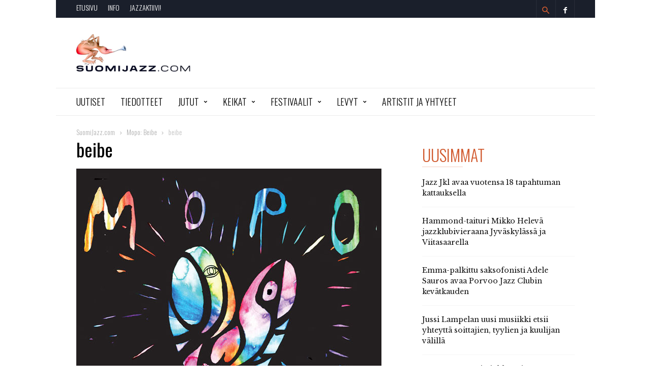

--- FILE ---
content_type: text/html; charset=UTF-8
request_url: https://suomijazz.com/levydata/2022/02/mopo-beibe/attachment/beibe/
body_size: 15656
content:
<!doctype html >
<!--[if IE 8]>    <html class="ie8" lang="en"> <![endif]-->
<!--[if IE 9]>    <html class="ie9" lang="en"> <![endif]-->
<!--[if gt IE 8]><!--> <html lang="fi"> <!--<![endif]-->
<head>
    <title>beibe &#183; SuomiJazz.com</title>
    <meta charset="UTF-8" />
    <meta name="viewport" content="width=device-width, initial-scale=1.0">
    <link rel="pingback" href="https://suomijazz.com/xmlrpc.php" />
    <meta name="generator" content="Powered by ionMag WordPress Free Theme - wpion.com"/>


    <!--
	 _            ___  ___            
	(_)           |  \/  |            
	 _  ___  _ __ | .  . | __ _  __ _ 
	| |/ _ \| '_ \| |\/| |/ _` |/ _` |
	| | (_) | | | | |  | | (_| | (_| |
	|_|\___/|_| |_\_|  |_/\__,_|\__, |
								 __/ |
								|___/ 
								
    ionMag Theme by tagDiv available for free on wpion.com
    
    -->

    <meta name='robots' content='index, follow, max-image-preview:large, max-snippet:-1, max-video-preview:-1' />
<meta name="author" content="Pentti Ronkanen">

	<!-- This site is optimized with the Yoast SEO plugin v21.8.1 - https://yoast.com/wordpress/plugins/seo/ -->
	<link rel="canonical" href="https://suomijazz.com/levydata/2022/02/mopo-beibe/attachment/beibe/" />
	<meta property="og:locale" content="fi_FI" />
	<meta property="og:type" content="article" />
	<meta property="og:title" content="beibe &#183; SuomiJazz.com" />
	<meta property="og:url" content="https://suomijazz.com/levydata/2022/02/mopo-beibe/attachment/beibe/" />
	<meta property="og:site_name" content="SuomiJazz.com" />
	<meta property="article:publisher" content="https://www.facebook.com/suomijazz/" />
	<meta property="og:image" content="https://suomijazz.com/levydata/2022/02/mopo-beibe/attachment/beibe" />
	<meta property="og:image:width" content="600" />
	<meta property="og:image:height" content="600" />
	<meta property="og:image:type" content="image/jpeg" />
	<script type="application/ld+json" class="yoast-schema-graph">{"@context":"https://schema.org","@graph":[{"@type":"WebPage","@id":"https://suomijazz.com/levydata/2022/02/mopo-beibe/attachment/beibe/","url":"https://suomijazz.com/levydata/2022/02/mopo-beibe/attachment/beibe/","name":"beibe &#183; SuomiJazz.com","isPartOf":{"@id":"https://suomijazz.com/#website"},"primaryImageOfPage":{"@id":"https://suomijazz.com/levydata/2022/02/mopo-beibe/attachment/beibe/#primaryimage"},"image":{"@id":"https://suomijazz.com/levydata/2022/02/mopo-beibe/attachment/beibe/#primaryimage"},"thumbnailUrl":"https://suomijazz.com/wp-content/uploads/beibe.jpg","datePublished":"2023-02-15T08:14:00+00:00","dateModified":"2023-02-15T08:14:00+00:00","breadcrumb":{"@id":"https://suomijazz.com/levydata/2022/02/mopo-beibe/attachment/beibe/#breadcrumb"},"inLanguage":"fi","potentialAction":[{"@type":"ReadAction","target":["https://suomijazz.com/levydata/2022/02/mopo-beibe/attachment/beibe/"]}]},{"@type":"ImageObject","inLanguage":"fi","@id":"https://suomijazz.com/levydata/2022/02/mopo-beibe/attachment/beibe/#primaryimage","url":"https://suomijazz.com/wp-content/uploads/beibe.jpg","contentUrl":"https://suomijazz.com/wp-content/uploads/beibe.jpg","width":600,"height":600},{"@type":"BreadcrumbList","@id":"https://suomijazz.com/levydata/2022/02/mopo-beibe/attachment/beibe/#breadcrumb","itemListElement":[{"@type":"ListItem","position":1,"name":"Etusivu","item":"https://suomijazz.com/"},{"@type":"ListItem","position":2,"name":"Mopo: Beibe","item":"https://suomijazz.com/levydata/2022/02/mopo-beibe/"},{"@type":"ListItem","position":3,"name":"beibe"}]},{"@type":"WebSite","@id":"https://suomijazz.com/#website","url":"https://suomijazz.com/","name":"SuomiJazz.com","description":"Olennainen suomalaisesta jazzista.","potentialAction":[{"@type":"SearchAction","target":{"@type":"EntryPoint","urlTemplate":"https://suomijazz.com/?s={search_term_string}"},"query-input":"required name=search_term_string"}],"inLanguage":"fi"}]}</script>
	<!-- / Yoast SEO plugin. -->


<link rel='dns-prefetch' href='//fonts.googleapis.com' />
<link rel="alternate" type="application/rss+xml" title="SuomiJazz.com &raquo; syöte" href="https://suomijazz.com/feed/" />
<link rel="alternate" type="application/rss+xml" title="SuomiJazz.com &raquo; kommenttien syöte" href="https://suomijazz.com/comments/feed/" />
<script type="text/javascript">
window._wpemojiSettings = {"baseUrl":"https:\/\/s.w.org\/images\/core\/emoji\/14.0.0\/72x72\/","ext":".png","svgUrl":"https:\/\/s.w.org\/images\/core\/emoji\/14.0.0\/svg\/","svgExt":".svg","source":{"concatemoji":"https:\/\/suomijazz.com\/wp-includes\/js\/wp-emoji-release.min.js?ver=6.2.8"}};
/*! This file is auto-generated */
!function(e,a,t){var n,r,o,i=a.createElement("canvas"),p=i.getContext&&i.getContext("2d");function s(e,t){p.clearRect(0,0,i.width,i.height),p.fillText(e,0,0);e=i.toDataURL();return p.clearRect(0,0,i.width,i.height),p.fillText(t,0,0),e===i.toDataURL()}function c(e){var t=a.createElement("script");t.src=e,t.defer=t.type="text/javascript",a.getElementsByTagName("head")[0].appendChild(t)}for(o=Array("flag","emoji"),t.supports={everything:!0,everythingExceptFlag:!0},r=0;r<o.length;r++)t.supports[o[r]]=function(e){if(p&&p.fillText)switch(p.textBaseline="top",p.font="600 32px Arial",e){case"flag":return s("\ud83c\udff3\ufe0f\u200d\u26a7\ufe0f","\ud83c\udff3\ufe0f\u200b\u26a7\ufe0f")?!1:!s("\ud83c\uddfa\ud83c\uddf3","\ud83c\uddfa\u200b\ud83c\uddf3")&&!s("\ud83c\udff4\udb40\udc67\udb40\udc62\udb40\udc65\udb40\udc6e\udb40\udc67\udb40\udc7f","\ud83c\udff4\u200b\udb40\udc67\u200b\udb40\udc62\u200b\udb40\udc65\u200b\udb40\udc6e\u200b\udb40\udc67\u200b\udb40\udc7f");case"emoji":return!s("\ud83e\udef1\ud83c\udffb\u200d\ud83e\udef2\ud83c\udfff","\ud83e\udef1\ud83c\udffb\u200b\ud83e\udef2\ud83c\udfff")}return!1}(o[r]),t.supports.everything=t.supports.everything&&t.supports[o[r]],"flag"!==o[r]&&(t.supports.everythingExceptFlag=t.supports.everythingExceptFlag&&t.supports[o[r]]);t.supports.everythingExceptFlag=t.supports.everythingExceptFlag&&!t.supports.flag,t.DOMReady=!1,t.readyCallback=function(){t.DOMReady=!0},t.supports.everything||(n=function(){t.readyCallback()},a.addEventListener?(a.addEventListener("DOMContentLoaded",n,!1),e.addEventListener("load",n,!1)):(e.attachEvent("onload",n),a.attachEvent("onreadystatechange",function(){"complete"===a.readyState&&t.readyCallback()})),(e=t.source||{}).concatemoji?c(e.concatemoji):e.wpemoji&&e.twemoji&&(c(e.twemoji),c(e.wpemoji)))}(window,document,window._wpemojiSettings);
</script>
<style type="text/css">
img.wp-smiley,
img.emoji {
	display: inline !important;
	border: none !important;
	box-shadow: none !important;
	height: 1em !important;
	width: 1em !important;
	margin: 0 0.07em !important;
	vertical-align: -0.1em !important;
	background: none !important;
	padding: 0 !important;
}
</style>
	<link rel='stylesheet' id='wp-block-library-css' href='https://suomijazz.com/wp-includes/css/dist/block-library/style.min.css?ver=6.2.8' type='text/css' media='all' />
<link rel='stylesheet' id='a-z-listing-block-css' href='https://suomijazz.com/wp-content/plugins/a-z-listing/css/a-z-listing-default.css?ver=4.3.1' type='text/css' media='all' />
<link rel='stylesheet' id='classic-theme-styles-css' href='https://suomijazz.com/wp-includes/css/classic-themes.min.css?ver=6.2.8' type='text/css' media='all' />
<style id='global-styles-inline-css' type='text/css'>
body{--wp--preset--color--black: #000000;--wp--preset--color--cyan-bluish-gray: #abb8c3;--wp--preset--color--white: #ffffff;--wp--preset--color--pale-pink: #f78da7;--wp--preset--color--vivid-red: #cf2e2e;--wp--preset--color--luminous-vivid-orange: #ff6900;--wp--preset--color--luminous-vivid-amber: #fcb900;--wp--preset--color--light-green-cyan: #7bdcb5;--wp--preset--color--vivid-green-cyan: #00d084;--wp--preset--color--pale-cyan-blue: #8ed1fc;--wp--preset--color--vivid-cyan-blue: #0693e3;--wp--preset--color--vivid-purple: #9b51e0;--wp--preset--gradient--vivid-cyan-blue-to-vivid-purple: linear-gradient(135deg,rgba(6,147,227,1) 0%,rgb(155,81,224) 100%);--wp--preset--gradient--light-green-cyan-to-vivid-green-cyan: linear-gradient(135deg,rgb(122,220,180) 0%,rgb(0,208,130) 100%);--wp--preset--gradient--luminous-vivid-amber-to-luminous-vivid-orange: linear-gradient(135deg,rgba(252,185,0,1) 0%,rgba(255,105,0,1) 100%);--wp--preset--gradient--luminous-vivid-orange-to-vivid-red: linear-gradient(135deg,rgba(255,105,0,1) 0%,rgb(207,46,46) 100%);--wp--preset--gradient--very-light-gray-to-cyan-bluish-gray: linear-gradient(135deg,rgb(238,238,238) 0%,rgb(169,184,195) 100%);--wp--preset--gradient--cool-to-warm-spectrum: linear-gradient(135deg,rgb(74,234,220) 0%,rgb(151,120,209) 20%,rgb(207,42,186) 40%,rgb(238,44,130) 60%,rgb(251,105,98) 80%,rgb(254,248,76) 100%);--wp--preset--gradient--blush-light-purple: linear-gradient(135deg,rgb(255,206,236) 0%,rgb(152,150,240) 100%);--wp--preset--gradient--blush-bordeaux: linear-gradient(135deg,rgb(254,205,165) 0%,rgb(254,45,45) 50%,rgb(107,0,62) 100%);--wp--preset--gradient--luminous-dusk: linear-gradient(135deg,rgb(255,203,112) 0%,rgb(199,81,192) 50%,rgb(65,88,208) 100%);--wp--preset--gradient--pale-ocean: linear-gradient(135deg,rgb(255,245,203) 0%,rgb(182,227,212) 50%,rgb(51,167,181) 100%);--wp--preset--gradient--electric-grass: linear-gradient(135deg,rgb(202,248,128) 0%,rgb(113,206,126) 100%);--wp--preset--gradient--midnight: linear-gradient(135deg,rgb(2,3,129) 0%,rgb(40,116,252) 100%);--wp--preset--duotone--dark-grayscale: url('#wp-duotone-dark-grayscale');--wp--preset--duotone--grayscale: url('#wp-duotone-grayscale');--wp--preset--duotone--purple-yellow: url('#wp-duotone-purple-yellow');--wp--preset--duotone--blue-red: url('#wp-duotone-blue-red');--wp--preset--duotone--midnight: url('#wp-duotone-midnight');--wp--preset--duotone--magenta-yellow: url('#wp-duotone-magenta-yellow');--wp--preset--duotone--purple-green: url('#wp-duotone-purple-green');--wp--preset--duotone--blue-orange: url('#wp-duotone-blue-orange');--wp--preset--font-size--small: 13px;--wp--preset--font-size--medium: 20px;--wp--preset--font-size--large: 36px;--wp--preset--font-size--x-large: 42px;--wp--preset--spacing--20: 0.44rem;--wp--preset--spacing--30: 0.67rem;--wp--preset--spacing--40: 1rem;--wp--preset--spacing--50: 1.5rem;--wp--preset--spacing--60: 2.25rem;--wp--preset--spacing--70: 3.38rem;--wp--preset--spacing--80: 5.06rem;--wp--preset--shadow--natural: 6px 6px 9px rgba(0, 0, 0, 0.2);--wp--preset--shadow--deep: 12px 12px 50px rgba(0, 0, 0, 0.4);--wp--preset--shadow--sharp: 6px 6px 0px rgba(0, 0, 0, 0.2);--wp--preset--shadow--outlined: 6px 6px 0px -3px rgba(255, 255, 255, 1), 6px 6px rgba(0, 0, 0, 1);--wp--preset--shadow--crisp: 6px 6px 0px rgba(0, 0, 0, 1);}:where(.is-layout-flex){gap: 0.5em;}body .is-layout-flow > .alignleft{float: left;margin-inline-start: 0;margin-inline-end: 2em;}body .is-layout-flow > .alignright{float: right;margin-inline-start: 2em;margin-inline-end: 0;}body .is-layout-flow > .aligncenter{margin-left: auto !important;margin-right: auto !important;}body .is-layout-constrained > .alignleft{float: left;margin-inline-start: 0;margin-inline-end: 2em;}body .is-layout-constrained > .alignright{float: right;margin-inline-start: 2em;margin-inline-end: 0;}body .is-layout-constrained > .aligncenter{margin-left: auto !important;margin-right: auto !important;}body .is-layout-constrained > :where(:not(.alignleft):not(.alignright):not(.alignfull)){max-width: var(--wp--style--global--content-size);margin-left: auto !important;margin-right: auto !important;}body .is-layout-constrained > .alignwide{max-width: var(--wp--style--global--wide-size);}body .is-layout-flex{display: flex;}body .is-layout-flex{flex-wrap: wrap;align-items: center;}body .is-layout-flex > *{margin: 0;}:where(.wp-block-columns.is-layout-flex){gap: 2em;}.has-black-color{color: var(--wp--preset--color--black) !important;}.has-cyan-bluish-gray-color{color: var(--wp--preset--color--cyan-bluish-gray) !important;}.has-white-color{color: var(--wp--preset--color--white) !important;}.has-pale-pink-color{color: var(--wp--preset--color--pale-pink) !important;}.has-vivid-red-color{color: var(--wp--preset--color--vivid-red) !important;}.has-luminous-vivid-orange-color{color: var(--wp--preset--color--luminous-vivid-orange) !important;}.has-luminous-vivid-amber-color{color: var(--wp--preset--color--luminous-vivid-amber) !important;}.has-light-green-cyan-color{color: var(--wp--preset--color--light-green-cyan) !important;}.has-vivid-green-cyan-color{color: var(--wp--preset--color--vivid-green-cyan) !important;}.has-pale-cyan-blue-color{color: var(--wp--preset--color--pale-cyan-blue) !important;}.has-vivid-cyan-blue-color{color: var(--wp--preset--color--vivid-cyan-blue) !important;}.has-vivid-purple-color{color: var(--wp--preset--color--vivid-purple) !important;}.has-black-background-color{background-color: var(--wp--preset--color--black) !important;}.has-cyan-bluish-gray-background-color{background-color: var(--wp--preset--color--cyan-bluish-gray) !important;}.has-white-background-color{background-color: var(--wp--preset--color--white) !important;}.has-pale-pink-background-color{background-color: var(--wp--preset--color--pale-pink) !important;}.has-vivid-red-background-color{background-color: var(--wp--preset--color--vivid-red) !important;}.has-luminous-vivid-orange-background-color{background-color: var(--wp--preset--color--luminous-vivid-orange) !important;}.has-luminous-vivid-amber-background-color{background-color: var(--wp--preset--color--luminous-vivid-amber) !important;}.has-light-green-cyan-background-color{background-color: var(--wp--preset--color--light-green-cyan) !important;}.has-vivid-green-cyan-background-color{background-color: var(--wp--preset--color--vivid-green-cyan) !important;}.has-pale-cyan-blue-background-color{background-color: var(--wp--preset--color--pale-cyan-blue) !important;}.has-vivid-cyan-blue-background-color{background-color: var(--wp--preset--color--vivid-cyan-blue) !important;}.has-vivid-purple-background-color{background-color: var(--wp--preset--color--vivid-purple) !important;}.has-black-border-color{border-color: var(--wp--preset--color--black) !important;}.has-cyan-bluish-gray-border-color{border-color: var(--wp--preset--color--cyan-bluish-gray) !important;}.has-white-border-color{border-color: var(--wp--preset--color--white) !important;}.has-pale-pink-border-color{border-color: var(--wp--preset--color--pale-pink) !important;}.has-vivid-red-border-color{border-color: var(--wp--preset--color--vivid-red) !important;}.has-luminous-vivid-orange-border-color{border-color: var(--wp--preset--color--luminous-vivid-orange) !important;}.has-luminous-vivid-amber-border-color{border-color: var(--wp--preset--color--luminous-vivid-amber) !important;}.has-light-green-cyan-border-color{border-color: var(--wp--preset--color--light-green-cyan) !important;}.has-vivid-green-cyan-border-color{border-color: var(--wp--preset--color--vivid-green-cyan) !important;}.has-pale-cyan-blue-border-color{border-color: var(--wp--preset--color--pale-cyan-blue) !important;}.has-vivid-cyan-blue-border-color{border-color: var(--wp--preset--color--vivid-cyan-blue) !important;}.has-vivid-purple-border-color{border-color: var(--wp--preset--color--vivid-purple) !important;}.has-vivid-cyan-blue-to-vivid-purple-gradient-background{background: var(--wp--preset--gradient--vivid-cyan-blue-to-vivid-purple) !important;}.has-light-green-cyan-to-vivid-green-cyan-gradient-background{background: var(--wp--preset--gradient--light-green-cyan-to-vivid-green-cyan) !important;}.has-luminous-vivid-amber-to-luminous-vivid-orange-gradient-background{background: var(--wp--preset--gradient--luminous-vivid-amber-to-luminous-vivid-orange) !important;}.has-luminous-vivid-orange-to-vivid-red-gradient-background{background: var(--wp--preset--gradient--luminous-vivid-orange-to-vivid-red) !important;}.has-very-light-gray-to-cyan-bluish-gray-gradient-background{background: var(--wp--preset--gradient--very-light-gray-to-cyan-bluish-gray) !important;}.has-cool-to-warm-spectrum-gradient-background{background: var(--wp--preset--gradient--cool-to-warm-spectrum) !important;}.has-blush-light-purple-gradient-background{background: var(--wp--preset--gradient--blush-light-purple) !important;}.has-blush-bordeaux-gradient-background{background: var(--wp--preset--gradient--blush-bordeaux) !important;}.has-luminous-dusk-gradient-background{background: var(--wp--preset--gradient--luminous-dusk) !important;}.has-pale-ocean-gradient-background{background: var(--wp--preset--gradient--pale-ocean) !important;}.has-electric-grass-gradient-background{background: var(--wp--preset--gradient--electric-grass) !important;}.has-midnight-gradient-background{background: var(--wp--preset--gradient--midnight) !important;}.has-small-font-size{font-size: var(--wp--preset--font-size--small) !important;}.has-medium-font-size{font-size: var(--wp--preset--font-size--medium) !important;}.has-large-font-size{font-size: var(--wp--preset--font-size--large) !important;}.has-x-large-font-size{font-size: var(--wp--preset--font-size--x-large) !important;}
.wp-block-navigation a:where(:not(.wp-element-button)){color: inherit;}
:where(.wp-block-columns.is-layout-flex){gap: 2em;}
.wp-block-pullquote{font-size: 1.5em;line-height: 1.6;}
</style>
<link rel='stylesheet' id='parent-style-css' href='https://suomijazz.com/wp-content/themes/ionMag/style.css?ver=6.2.8' type='text/css' media='all' />
<link rel='stylesheet' id='child-style-css' href='https://suomijazz.com/wp-content/themes/suomijazz17/style.css?ver=1.0.0' type='text/css' media='all' />
<link rel='stylesheet' id='google-fonts-style-css' href='https://fonts.googleapis.com/css?family=Oswald%3A400%2C300%2C400italic%7CLibre+Baskerville%3A400%2C300%2C400italic%7CWork+Sans%3A400%2C500%2C600%2C700%2C300%2C400italic%7CSource+Sans+Pro%3A400%2C400italic%2C600%2C600italic%2C700%2C300%7CDroid+Serif%3A400%2C700%2C300%2C400italic&#038;ver=6.2.8' type='text/css' media='all' />
<link rel='stylesheet' id='dashicons-css' href='https://suomijazz.com/wp-includes/css/dashicons.min.css?ver=6.2.8' type='text/css' media='all' />
<link rel='stylesheet' id='a-z-listing-css' href='https://suomijazz.com/wp-content/plugins/a-z-listing/css/a-z-listing-default.css?ver=4.3.1' type='text/css' media='all' />
<link rel='stylesheet' id='wp-featherlight-css' href='https://suomijazz.com/wp-content/plugins/wp-featherlight/css/wp-featherlight.min.css?ver=1.3.4' type='text/css' media='all' />
<link rel='stylesheet' id='td-theme-css' href='https://suomijazz.com/wp-content/themes/suomijazz17/style.css?ver=1.5' type='text/css' media='all' />
<script type='text/javascript' src='https://suomijazz.com/wp-includes/js/jquery/jquery.min.js?ver=3.6.4' id='jquery-core-js'></script>
<script type='text/javascript' src='https://suomijazz.com/wp-includes/js/jquery/jquery-migrate.min.js?ver=3.4.0' id='jquery-migrate-js'></script>
<script type='text/javascript' src='https://suomijazz.com/wp-content/plugins/gigpress/scripts/gigpress.js?ver=6.2.8' id='gigpress-js-js'></script>
<link rel="https://api.w.org/" href="https://suomijazz.com/wp-json/" /><link rel="alternate" type="application/json" href="https://suomijazz.com/wp-json/wp/v2/media/20659" /><link rel="EditURI" type="application/rsd+xml" title="RSD" href="https://suomijazz.com/xmlrpc.php?rsd" />
<link rel="wlwmanifest" type="application/wlwmanifest+xml" href="https://suomijazz.com/wp-includes/wlwmanifest.xml" />
<link rel='shortlink' href='https://suomijazz.com/?p=20659' />
<link rel="alternate" type="application/json+oembed" href="https://suomijazz.com/wp-json/oembed/1.0/embed?url=https%3A%2F%2Fsuomijazz.com%2Flevydata%2F2022%2F02%2Fmopo-beibe%2Fattachment%2Fbeibe%2F" />
<link rel="alternate" type="text/xml+oembed" href="https://suomijazz.com/wp-json/oembed/1.0/embed?url=https%3A%2F%2Fsuomijazz.com%2Flevydata%2F2022%2F02%2Fmopo-beibe%2Fattachment%2Fbeibe%2F&#038;format=xml" />
<link href="https://suomijazz.com/?feed=gigpress" rel="alternate" type="application/rss+xml" title="Tulevia keikkoja" />
<!--[if lt IE 9]><script src="https://html5shim.googlecode.com/svn/trunk/html5.js"></script><![endif]-->
    
<!-- JS generated by theme -->

<script>
    
    

	    var tdBlocksArray = []; //here we store all the items for the current page

	    //td_block class - each ajax block uses a object of this class for requests
	    function tdBlock() {
		    this.id = '';
		    this.block_type = 1; //block type id (1-234 etc)
		    this.atts = '';
		    this.td_column_number = '';
		    this.td_current_page = 1; //
		    this.post_count = 0; //from wp
		    this.found_posts = 0; //from wp
		    this.max_num_pages = 0; //from wp
		    this.td_filter_value = ''; //current live filter value
		    this.is_ajax_running = false;
		    this.td_user_action = ''; // load more or infinite loader (used by the animation)
		    this.header_color = '';
		    this.ajax_pagination_infinite_stop = ''; //show load more at page x
	    }


        // td_js_generator - mini detector
        (function(){
            var htmlTag = document.getElementsByTagName("html")[0];

            if ( navigator.userAgent.indexOf("MSIE 10.0") > -1 ) {
                htmlTag.className += ' ie10';
            }

            if ( !!navigator.userAgent.match(/Trident.*rv\:11\./) ) {
                htmlTag.className += ' ie11';
            }

            if ( /(iPad|iPhone|iPod)/g.test(navigator.userAgent) ) {
                htmlTag.className += ' td-md-is-ios';
            }

            var user_agent = navigator.userAgent.toLowerCase();
            if ( user_agent.indexOf("android") > -1 ) {
                htmlTag.className += ' td-md-is-android';
            }

            if ( -1 !== navigator.userAgent.indexOf('Mac OS X')  ) {
                htmlTag.className += ' td-md-is-os-x';
            }

            if ( /chrom(e|ium)/.test(navigator.userAgent.toLowerCase()) ) {
               htmlTag.className += ' td-md-is-chrome';
            }

            if ( -1 !== navigator.userAgent.indexOf('Firefox') ) {
                htmlTag.className += ' td-md-is-firefox';
            }

            if ( -1 !== navigator.userAgent.indexOf('Safari') && -1 === navigator.userAgent.indexOf('Chrome') ) {
                htmlTag.className += ' td-md-is-safari';
            }

            if( -1 !== navigator.userAgent.indexOf('IEMobile') ){
                htmlTag.className += ' td-md-is-iemobile';
            }

        })();




        var tdLocalCache = {};

        ( function () {
            "use strict";

            tdLocalCache = {
                data: {},
                remove: function (resource_id) {
                    delete tdLocalCache.data[resource_id];
                },
                exist: function (resource_id) {
                    return tdLocalCache.data.hasOwnProperty(resource_id) && tdLocalCache.data[resource_id] !== null;
                },
                get: function (resource_id) {
                    return tdLocalCache.data[resource_id];
                },
                set: function (resource_id, cachedData) {
                    tdLocalCache.remove(resource_id);
                    tdLocalCache.data[resource_id] = cachedData;
                }
            };
        })();

    
    
var td_viewport_interval_list=[{"limitBottom":767,"sidebarWidth":228},{"limitBottom":1018,"sidebarWidth":300},{"limitBottom":1140,"sidebarWidth":300}];
var td_animation_stack_effect="type0";
var tds_animation_stack=true;
var td_animation_stack_specific_selectors=".entry-thumb, img";
var td_animation_stack_general_selectors=".td-animation-stack img, .td-animation-stack .entry-thumb, .post img";
var td_ajax_url="https:\/\/suomijazz.com\/wp-admin\/admin-ajax.php?td_theme_name=ionMag&v=1.5";
var td_get_template_directory_uri="https:\/\/suomijazz.com\/wp-content\/themes\/ionMag";
var tds_snap_menu="snap";
var tds_logo_on_sticky="";
var tds_header_style="";
var td_please_wait="Odota\u2026";
var td_email_user_pass_incorrect="K\u00e4ytt\u00e4j\u00e4nimi tai salasana oli v\u00e4\u00e4r\u00e4!";
var td_email_user_incorrect="S\u00e4hk\u00f6posti tai k\u00e4ytt\u00e4j\u00e4nimi oli v\u00e4\u00e4r\u00e4!";
var td_email_incorrect="S\u00e4hk\u00f6posti oli v\u00e4\u00e4r\u00e4!";
var tds_more_articles_on_post_enable="";
var tds_more_articles_on_post_time_to_wait="";
var tds_more_articles_on_post_pages_distance_from_top=0;
var tds_theme_color_site_wide="#d15b30";
var tds_smart_sidebar="";
var tdThemeName="ionMag";
var td_magnific_popup_translation_tPrev="Edellinen (Vasen nuolin\u00e4pp\u00e4in)";
var td_magnific_popup_translation_tNext="Seuraava (Oikea nuolin\u00e4pp\u00e4in)";
var td_magnific_popup_translation_tCounter="%curr% (%total%)";
var td_magnific_popup_translation_ajax_tError="Sis\u00e4lt\u00f6\u00e4 osoitteesta %url% ei voitu ladata.";
var td_magnific_popup_translation_image_tError="Kuvaa #%curr% ei voitu ladata.";
var tds_video_playlists=false;
var td_ad_background_click_link="";
var td_ad_background_click_target="";
</script>


<!-- Header style compiled by theme -->

<style>
    

body {
	background-color:#ffffff;
}
.td-icon-search,
    .td-header-wrap .td-drop-down-search .btn:hover,
    .td-header-wrap .td-drop-down-search .result-msg a,
    .td-header-top-menu .top-header-menu a:hover,
    .td-header-top-menu .top-header-menu .current-menu-item > a,
    .td-header-top-menu .top-header-menu .current-menu-ancestor > a,
    .td-header-top-menu .top-header-menu .current-category-ancestor > a,
    .sf-menu > li:hover > a,
    .sf-menu > .sfHover > a,
    .sf-menu > .current-menu-item > a,
    .sf-menu > .current-menu-ancestor > a,
    .sf-menu > .current-category-ancestor > a,
    .sf-menu ul .td-menu-item > a:hover,
    .sf-menu ul .sfHover > a,
    .sf-menu ul .current-menu-ancestor > a,
    .sf-menu ul .current-category-ancestor > a,
    .sf-menu ul .current-menu-item > a,
    .td_mega_menu_sub_cats .cur-sub-cat,
    .td_module_mega_menu:hover .entry-title a,
    .td-header-menu-search .td-search-btns-wrap:hover .td-icon-search,
    a,
    cite a:hover,
    .td-theme-wrap blockquote p,
    .td_module_wrap:hover .entry-title a,
    .td-next-prev-wrap a:hover,
    .td_ajax_load_more:hover,
    .td-wrapper-pulldown-filter .td-pulldown-filter-display-option:hover,
    .td-module-comments a:hover,
    .td-wrapper-pulldown-filter .td-pulldown-filter-item .td-cur-simple-item,
    .td-wrapper-pulldown-filter .td-pulldown-filter-link:hover,
    .td-wrapper-pulldown-filter .td-pulldown-category-filter-link:hover,
    .td_quote_on_blocks,
    .td_block_author a:hover,
    .td-social-sharing-buttons:hover .td-social-but-text,
    .td-post-small-box a:hover,
    .td-post-next-prev-content span,
    .td-post-next-prev-content a:hover,
    .td-author-name a:hover,
    .td-author-url a:hover,
    .logged-in-as a:hover,
    .comment-reply-link,
    #cancel-comment-reply-link:hover,
    #searchsubmit:hover,
    .search-submit:hover,
    .td-search-header .td-search-query,
    .td-review-overall i,
    .td-review-final-score,
    .widget a:hover,
    .widget_calendar tfoot a:hover,
    .widget_calendar tbody a,
    .td_social_type .td_social_button a:hover,
    .td-subfooter-menu li.menu-item > a:hover,
    .td-subfooter-menu li.sfHover > a,
    .td-subfooter-menu li.current-menu-ancestor > a,
    .td-subfooter-menu li.current-category-ancestor > a,
    .td-subfooter-menu li.current-menu-item > a,
    .td-mega-menu-page .wpb_content_element ul li a :hover,
    .td-smart-list-dropdown-wrap .td-smart-list-button:hover,
    .td-instagram-user a,
    .footer-email-wrap a,
    .td-sub-footer-copy i,
    .td-footer-outer-wrapper a:hover,
    .td_block_authors .td_authors_wrap:hover .td-authors-name a,
    .td_block_authors .td_authors_wrap.td-active .td-authors-name a,
    .td_block_authors .td-authors-url a:hover,
    .widget .current-menu-item a,
    .td-tags span,
    .archive .widget_archive .current,
    .archive .widget_archive .current a,
    .widget_categories li:hover > a,
    .widget_search input[type=submit]:hover,
    .td-read-more:hover {
      color: #d15b30;
    }
    
    .td-post-comments a:hover,
    .td-related-title a:hover,
    .td-related-title .td-cur-simple-item,
    .td_mod_related_posts:hover .entry-title > a {
      color: #d15b30 !important;   
    }

    input[type=submit]:hover,
    .td-theme-wrap .dropcap,
    .entry-title:after,
    .td-post-category:hover,
    .block-title:after,
    .td-wrapper-pulldown-filter .td-pulldown-filter-list:before,
    .td_block_author .td-author-name:after,
    .td-a-rec-id-sidebar .td-adspot-title:after,
    .td-g-rec-id-sidebar .td-adspot-title:after,
    .single-post .page-nav > div,
    .td-category a:hover,
    .td-post-source-via:before,
    .td-author-name:after,
    .td-related-title .td-cur-simple-item:after,
    .td-comments-title-wrap h4:after,
    .comment-reply-title:after,
    .page-nav .current,
    .td-404-title:after,
    .td-rating-bar-wrap div,
    .widget_calendar #today,
    .td_social_type:hover .td-sp:before,
    .td-smart-list-button:hover,
    .td-category-header .entry-category a:hover {
      background-color: #d15b30;
    }
    
    @media (min-width: 1019px) {
      .td-big-grids .td-big-grid-post:hover .td-post-category {
        background-color: #d15b30;
      }
    }
    
    .td-theme-wrap .td_quote_box,
    .widget_calendar #today,
    .td-tags span,
    .widget_categories li:hover > a span:before {
      border-color: #d15b30;
    }
    
    
    
    body {
      background-color: #ffffff;
    }


    
    div .block-title label,
    div .block-title span,
    div .block-title a {
      color: #d15b30;
    }
    .block-title:after {
      background-color: #d15b30;
    }

    
    
    @media (max-width: 767px) {
        .td-header-wrap .td-header-main-menu {
            background-color: #ffffff !important;
        }
    }

    
    @media (max-width: 767px) {
        #td-top-mobile-toggle i,
        .td-header-menu-search i {
            color: #b2b2b2 !important;
        }
    }

    
    .td-footer-outer-wrapper {
      background-color: #ffffff;
    }
    
    
    .td-footer-wrapper,
    .td-footer-wrapper .td-pulldown-filter-display-option span,
    .td-footer-wrapper .block-title a,
    .td-footer-wrapper .block-title span,
    .td-footer-wrapper .block-title label,
    .td-footer-wrapper .rss-date,
    .td-footer-wrapper cite,
    .td-footer-outer-wrapper a,
    .footer-social-wrap .td-social-icon-wrap a,
    .footer-social-wrap .td-social-icon-wrap a span,
    .td-sub-footer-copy {
      color: #494949;
    }
    .td-footer-wrapper .td-post-category {
      color: #fff;
    }
    .td-subfooter-menu li:after,
    .footer-social-wrap:after,
    .td-subfooter-menu:after {
      background-color: #494949;
    }
    .td-footer-outer-wrapper .widget_categories li span:before {
      border-color: #494949;
    }

    
    .td-footer-wrapper .block-title a,
    .td-footer-wrapper .block-title span,
    .td-footer-wrapper .block-title label {
      color: #9e9e9e;
    }
    
    .td-footer-wrapper .block-title:after {
      background-color: #9e9e9e;
    }


    
    .top-header-menu > li > a,
    .top-header-menu .td-icon-logout,
    .td-header-sp-top-menu .td_data_time,
    .td-header-sp-top-widget .td-search-btns-wrap i,
    .td-header-sp-top-widget .td-social-icon-wrap i {
       font-family:Oswald;
	font-size:14px;
	font-weight:300;
	text-transform:uppercase;
	
    }
    
    .top-header-menu .sub-menu a {
    	font-family:Oswald;
	
    }
    
    .td-theme-wrap .sf-menu > li > a,
    .td-theme-wrap .td-header-menu-search #td-header-search-button .td-icon-search {
        font-family:Oswald;
	font-size:18px;
	font-weight:300;
	
    }
    
    .sf-menu ul .td-menu-item a {
        font-family:Oswald;
	font-size:16px;
	font-weight:300;
	text-transform:uppercase;
	
    }
	
    .td-mega-span .entry-title {
        font-family:Oswald;
	
    }
    
    .td_mega_menu_sub_cats .block-mega-child-cats a {
        font-family:Oswald;
	
    }
    
    
    
    .block-title > label,
    .block-title > span,
    .block-title > a,
    .widgettitle,
    .td-related-title a {
        font-family:Oswald;
	font-size:32px;
	font-weight:300;
	
    }
    
    .td_module_wrap .td-post-author-name a {
        font-family:"Libre Baskerville";
	font-size:13px;
	
    }
    
    .td_module_wrap .td-post-date .entry-date {
        font-family:"Libre Baskerville";
	font-size:14px;
	
    }
    
    .td-module-comments a {
        font-family:"Libre Baskerville";
	font-size:14px;
	
    }
    
    .td-big-grids .td-post-category,
    .td_module_wrap .td-post-category {
        font-family:Oswald;
	text-transform:uppercase;
	
    }
    
    .td_block_wrap .td-wrapper-pulldown-filter {
        font-family:"Libre Baskerville";
	font-style:italic;
	
    }
    
    .td-excerpt {
        font-family:"Libre Baskerville";
	font-size:12px;
	font-style:normal;
	
    }
    
    
    
	.td_module_wrap .entry-title {
		font-family:Oswald;
	
	}
	
    .td_module_1 .entry-title  {
    	font-family:Oswald;
	font-size:36px;
	font-weight:normal;
	text-transform:uppercase;
	
    }
    
    .td_module_2 .entry-title  {
    	font-family:Oswald;
	font-weight:normal;
	text-transform:uppercase;
	
    }
    
    .td_module_3 .entry-title  {
    	font-family:Oswald;
	font-weight:normal;
	text-transform:uppercase;
	
    }
    
    .td_module_4 .entry-title  {
    	font-family:Oswald;
	font-weight:normal;
	text-transform:uppercase;
	
    }
    
    .td_module_5 .entry-title  {
    	font-family:Oswald;
	font-weight:normal;
	text-transform:uppercase;
	
    }
    
    .td_module_6 .entry-title  {
    	font-family:Oswald;
	font-weight:normal;
	text-transform:uppercase;
	
    }
    
    .td_module_mx2 .entry-title {
    	font-family:Oswald;
	font-weight:normal;
	text-transform:uppercase;
	
    }
    
    
    
    .td_module_mx1 .entry-title {
        font-family:Oswald;
	font-size:18px;
	font-weight:300;
	
    }
    
    .td_module_mx3 .entry-title {
        font-family:Oswald;
	font-size:32px;
	line-height:36px;
	font-weight:300;
	
    }
    
    .td_module_mx4 .entry-title,
    .td_block_big_grid_3.td-grid-style-1 .entry-title {
        font-family:Oswald;
	font-size:32px;
	font-weight:normal;
	
    }
    
    
    
	#td-mobile-nav,
	#td-mobile-nav .wpb_button,
	.td-search-wrap-mob {
		font-family:Oswald;
	
	}
    
    .td-mobile-content li a {
        font-family:Oswald;
	text-transform:uppercase;
	
    }
    
    .td-mobile-content .sub-menu a {
        font-family:Oswald;
	text-transform:uppercase;
	
    }
    
    
    
	.post .td-post-header .entry-title {
		font-family:Oswald;
	
	}
    
    .td-post-template-default .td-post-header .entry-title {
        font-family:Oswald;
	font-size:64px;
	line-height:64px;
	
    }
    
    .td-post-content p,
    .td-post-content {
        font-family:"Libre Baskerville";
	font-size:14px;
	line-height:27px;
	
    }
    
    .td-post-content h1 {
        font-family:Oswald;
	font-size:36px;
	
    }
    
    .post .td-category a {
        font-family:Oswald;
	font-weight:normal;
	text-transform:uppercase;
	
    }
    
    .post header .td-post-author-name,
    .post header .td-post-author-name a {
        font-family:"Libre Baskerville";
	
    }
    
    .post header .td-post-date .entry-date {
        font-family:"Libre Baskerville";
	
    }
    
    .post header .td-post-views-text,
    .post header .td-post-views span,
    .post header .td-post-comments {
        font-family:Oswald;
	font-weight:300;
	
    }
    
    .post .td-post-source-tags a,
    .post .td-post-source-tags span {
        font-family:Oswald;
	font-weight:300;
	
    }
    
    .post .td-post-next-prev-content span {
        font-family:Oswald;
	text-transform:uppercase;
	
    }
    
    .post .td-post-next-prev-content a {
        font-family:Oswald;
	font-size:16px;
	text-transform:uppercase;
	
    }
    
    .post .author-box-wrap .td-author-name a {
        font-family:"Libre Baskerville";
	
    }
    
    .post .author-box-wrap .td-author-url a {
        font-family:"Libre Baskerville";
	
    }
    
    .post .author-box-wrap .td-author-description {
        font-family:"Libre Baskerville";
	
    }
    
    .post .td-post-share-title {
        font-family:"Libre Baskerville";
	
    }
    
	.wp-caption-text,
	.wp-caption-dd {
		font-family:"Libre Baskerville";
	font-size:10px;
	font-style:normal;
	text-transform:uppercase;
	
	}
    
    .td-post-template-default .td-post-sub-title {
        font-family:"Libre Baskerville";
	
    }
    
    
    
    .td-page-title,
    .td-category-header .entry-title {
    	font-family:Oswald;
	font-size:36px;
	
    }
    
    .td-page-content,
    .td-page-content p,
    .td-page-content .td_block_text_with_title {
    	font-family:"Libre Baskerville";
	font-size:14px;
	line-height:27px;
	
    }
    
    .td-page-content h1 {
    	font-family:Oswald;
	font-size:36px;
	font-style:italic;
	
    }
    
    .entry-crumbs a,
    .entry-crumbs span  {
    	font-family:Oswald;
	font-size:14px;
	font-weight:300;
	
    }
    
    .page-nav a,
    .page-nav span {
    	font-family:Oswald;
	
    }
    
    .td-theme-wrap .dropcap {
    	font-family:"Libre Baskerville";
	font-size:60px;
	
    }
    
    .widget_archive a,
    .widget_calendar,
    .widget_categories a,
    .widget_nav_menu a,
    .widget_meta a,
    .widget_pages a,
    .widget_recent_comments a,
    .widget_recent_entries a,
    .widget_text .textwidget,
    .widget_tag_cloud a,
    .widget_search input,
    .widget_display_forums a,
    .widget_display_replies a,
    .widget_display_topics a,
    .widget_display_views a,
    .widget_display_stats,
    .widget_categories li span {
    	font-family:"Libre Baskerville";
	font-size:14px;
	
    }
    
	input[type="submit"],
	.td-read-more a,
	.td_ajax_load_more,
	.vc_btn {
		font-family:Oswald;
	font-size:20px;
	
	}
	
	
	
    body, p {
    	font-family:"Libre Baskerville";
	font-size:14px;
	line-height:27px;
	
    }
</style>

</head>

<body class="attachment attachment-template-default single single-attachment postid-20659 attachmentid-20659 attachment-jpeg wp-featherlight-captions beibe global-block-template-1 td-animation-stack-type0 td-boxed-layout" itemscope="itemscope" itemtype="https://schema.org/WebPage">

<div class="td-scroll-up"><i class="td-icon-menu-up"></i></div>

<div class="td-menu-background"></div>
<div id="td-mobile-nav">
    <div class="td-mobile-container">
        <!-- mobile menu top section -->
        <div class="td-menu-socials-wrap">
            <!-- socials -->
            <div class="td-menu-socials">
                
        <span class="td-social-icon-wrap">
            <a target="_blank" href="https://www.facebook.com/suomijazz/" title="Facebook">
                <i class="td-icon-font td-icon-facebook"></i>
            </a>
        </span>            </div>
            <!-- close button -->
            <div class="td-mobile-close">
                <a href="#"><i class="td-icon-close-mobile"></i></a>
            </div>
        </div>

        <!-- login section -->
        
        <!-- menu section -->
        <div class="td-mobile-content">
            <div class="menu-mainmenu-container"><ul id="menu-mainmenu" class="td-mobile-main-menu"><li id="menu-item-180" class="menu-item menu-item-type-taxonomy menu-item-object-category menu-item-first menu-item-180"><a href="https://suomijazz.com/category/uutiset/">Uutiset</a></li>
<li id="menu-item-179" class="menu-item menu-item-type-taxonomy menu-item-object-category menu-item-179"><a href="https://suomijazz.com/category/tiedotteet/">Tiedotteet</a></li>
<li id="menu-item-4199" class="menu-item menu-item-type-taxonomy menu-item-object-category menu-item-has-children menu-item-4199"><a href="https://suomijazz.com/category/jutut/">Jutut<i class="td-icon-menu-right td-element-after"></i></a>
<ul class="sub-menu">
	<li id="menu-item-4198" class="menu-item menu-item-type-taxonomy menu-item-object-category menu-item-4198"><a href="https://suomijazz.com/category/haastattelut/">Haastattelut</a></li>
</ul>
</li>
<li id="menu-item-6605" class="menu-item menu-item-type-post_type menu-item-object-page menu-item-has-children menu-item-6605"><a href="https://suomijazz.com/keikat/">Keikat<i class="td-icon-menu-right td-element-after"></i></a>
<ul class="sub-menu">
	<li id="menu-item-1015" class="menu-item menu-item-type-taxonomy menu-item-object-category menu-item-1015"><a href="https://suomijazz.com/category/keikka-arviot/">Keikka-arviot</a></li>
</ul>
</li>
<li id="menu-item-46" class="menu-item menu-item-type-post_type menu-item-object-page menu-item-has-children menu-item-46"><a href="https://suomijazz.com/festivaalit/">Festivaalit<i class="td-icon-menu-right td-element-after"></i></a>
<ul class="sub-menu">
	<li id="menu-item-1014" class="menu-item menu-item-type-taxonomy menu-item-object-category menu-item-1014"><a href="https://suomijazz.com/category/festariarviot/">Festariarviot</a></li>
</ul>
</li>
<li id="menu-item-64" class="menu-item menu-item-type-post_type menu-item-object-page menu-item-has-children menu-item-64"><a href="https://suomijazz.com/levyt/">Levyt<i class="td-icon-menu-right td-element-after"></i></a>
<ul class="sub-menu">
	<li id="menu-item-103" class="menu-item menu-item-type-post_type menu-item-object-page menu-item-103"><a href="https://suomijazz.com/levyt/levyarviot/">Levyarviot</a></li>
</ul>
</li>
<li id="menu-item-45" class="menu-item menu-item-type-post_type menu-item-object-page menu-item-45"><a href="https://suomijazz.com/artistit-ja-yhtyeet/">Artistit ja yhtyeet</a></li>
</ul></div>        </div>
    </div>

    <!-- register/login section -->
    </div><div class="td-search-background"></div>
<div class="td-search-wrap-mob">
	<div class="td-drop-down-search" aria-labelledby="td-header-search-button">
		<form method="get" class="td-search-form" action="https://suomijazz.com/">
			<!-- close button -->
			<div class="td-search-close">
				<a href="#"><i class="td-icon-close-mobile"></i></a>
			</div>
			<div role="search" class="td-search-input">
				<span>Haku</span>
				<input id="td-header-search-mob" type="text" value="" name="s" autocomplete="off" />
			</div>
		</form>
		<div id="td-aj-search-mob"></div>
	</div>
</div>

<div id="td-outer-wrap" class="td-theme-wrap td-search-top-bar">
    
<!--
Header style 1
-->

<div class="td-header-wrap td-header-style-1">
    <div class="td-header-top-menu td-container-wrap">
        <div class="td-container">
            
    <div class="top-bar-style-1">
        <div class="td-header-sp-top-menu">
	<div class="menu-top-container"><ul id="menu-topbar" class="top-header-menu"><li id="menu-item-13728" class="menu-item menu-item-type-custom menu-item-object-custom menu-item-first td-menu-item td-normal-menu menu-item-13728"><a href="/">Etusivu</a></li>
<li id="menu-item-13729" class="menu-item menu-item-type-post_type menu-item-object-page td-menu-item td-normal-menu menu-item-13729"><a href="https://suomijazz.com/info/">Info</a></li>
<li id="menu-item-13735" class="menu-item menu-item-type-post_type menu-item-object-page td-menu-item td-normal-menu menu-item-13735"><a href="https://suomijazz.com/jazzaktiivi/">Jazzaktiivi!</a></li>
</ul></div></div>        <div class="td-header-sp-top-widget">
            <div class="td-search-btns-wrap">
            <a id="td-header-search-button" href="#" role="button" class="dropdown-toggle " data-toggle="dropdown"><i class="td-icon-search"></i></a>
        </div>

        <div class="td-search-box-wrap">
            <div class="td-drop-down-search" aria-labelledby="td-header-search-button">
                <form method="get" class="td-search-form" action="https://suomijazz.com/">
                    <div role="search" class="td-head-form-search-wrap">
                        <input id="td-header-search" type="text" value="" name="s" autocomplete="off" /><input class="wpb_button wpb_btn-inverse btn" type="submit" id="td-header-search-top" value="Haku" />
                    </div>
                </form>
                <div id="td-aj-search"></div>
            </div>
        </div>
    
    
        <span class="td-social-icon-wrap">
            <a target="_blank" href="https://www.facebook.com/suomijazz/" title="Facebook">
                <i class="td-icon-font td-icon-facebook"></i>
            </a>
        </span></div>    </div>

<!-- LOGIN MODAL -->
        </div>
    </div>

    <div class="td-header-logo-wrap td-container-wrap">
        <div class="td-container">
            <div class="td-header-sp-logo">
                        <a class="td-main-logo" href="https://suomijazz.com/">
            <img class="td-retina-data" data-retina="http://u68792.www2.webdomain.fi/wp-content/uploads/suomijazz-2021-tunnus-retina.png" src="http://u68792.www2.webdomain.fi/wp-content/uploads/suomijazz-2021-tunnus.png" alt=""/>
            <span class="td-visual-hidden">SuomiJazz.com</span>
        </a>
                </div>
            <div class="td-header-sp-recs">
                <div class="td-header-rec-wrap">
    
</div>            </div>
        </div>
    </div>

    <div class="td-header-menu-wrap-full td-container-wrap">
        <div class="td-header-menu-wrap">
            <div class="td-container td-header-main-menu">
                <div id="td-header-menu" role="navigation">
    <div id="td-top-mobile-toggle"><a href="#"><i class="td-icon-font td-icon-mobile"></i></a></div>
    <div class="td-main-menu-logo td-logo-in-header">
                <a class="td-main-logo" href="https://suomijazz.com/">
            <img class="td-retina-data" data-retina="http://u68792.www2.webdomain.fi/wp-content/uploads/suomijazz-2021-tunnus-retina.png" src="http://u68792.www2.webdomain.fi/wp-content/uploads/suomijazz-2021-tunnus.png" alt=""/>
        </a>
        </div>
    <div class="menu-mainmenu-container"><ul id="menu-mainmenu-1" class="sf-menu"><li class="menu-item menu-item-type-taxonomy menu-item-object-category menu-item-first td-menu-item td-normal-menu menu-item-180"><a href="https://suomijazz.com/category/uutiset/">Uutiset</a></li>
<li class="menu-item menu-item-type-taxonomy menu-item-object-category td-menu-item td-normal-menu menu-item-179"><a href="https://suomijazz.com/category/tiedotteet/">Tiedotteet</a></li>
<li class="menu-item menu-item-type-taxonomy menu-item-object-category menu-item-has-children td-menu-item td-normal-menu menu-item-4199"><a href="https://suomijazz.com/category/jutut/">Jutut</a>
<ul class="sub-menu">
	<li class="menu-item menu-item-type-taxonomy menu-item-object-category td-menu-item td-normal-menu menu-item-4198"><a href="https://suomijazz.com/category/haastattelut/">Haastattelut</a></li>
</ul>
</li>
<li class="menu-item menu-item-type-post_type menu-item-object-page menu-item-has-children td-menu-item td-normal-menu menu-item-6605"><a href="https://suomijazz.com/keikat/">Keikat</a>
<ul class="sub-menu">
	<li class="menu-item menu-item-type-taxonomy menu-item-object-category td-menu-item td-normal-menu menu-item-1015"><a href="https://suomijazz.com/category/keikka-arviot/">Keikka-arviot</a></li>
</ul>
</li>
<li class="menu-item menu-item-type-post_type menu-item-object-page menu-item-has-children td-menu-item td-normal-menu menu-item-46"><a href="https://suomijazz.com/festivaalit/">Festivaalit</a>
<ul class="sub-menu">
	<li class="menu-item menu-item-type-taxonomy menu-item-object-category td-menu-item td-normal-menu menu-item-1014"><a href="https://suomijazz.com/category/festariarviot/">Festariarviot</a></li>
</ul>
</li>
<li class="menu-item menu-item-type-post_type menu-item-object-page menu-item-has-children td-menu-item td-normal-menu menu-item-64"><a href="https://suomijazz.com/levyt/">Levyt</a>
<ul class="sub-menu">
	<li class="menu-item menu-item-type-post_type menu-item-object-page td-menu-item td-normal-menu menu-item-103"><a href="https://suomijazz.com/levyt/levyarviot/">Levyarviot</a></li>
</ul>
</li>
<li class="menu-item menu-item-type-post_type menu-item-object-page td-menu-item td-normal-menu menu-item-45"><a href="https://suomijazz.com/artistit-ja-yhtyeet/">Artistit ja yhtyeet</a></li>
</ul></div></div>

    <div class="td-header-menu-search">
        <div class="td-search-btns-wrap">
            <a id="td-header-search-button-mob" href="#" role="button" class="dropdown-toggle " data-toggle="dropdown"><i class="td-icon-search"></i></a>
        </div>
    </div>
            </div>
        </div>
    </div>
</div>
<div class="td-main-content-wrap td-container-wrap">
    <div class="td-container ">
        <div class="td-crumb-container">
            <div class="entry-crumbs" itemscope itemtype="http://schema.org/BreadcrumbList"><span class="td-bred-first"><a href="https://suomijazz.com/">SuomiJazz.com</a></span> <i class="td-icon-right td-bread-sep"></i> <span itemscope itemprop="itemListElement" itemtype="http://schema.org/ListItem">
                               <a title="Mopo: Beibe" class="entry-crumb" itemscope itemprop="item" itemtype="http://schema.org/Thing" href="https://suomijazz.com/levydata/2022/02/mopo-beibe/">
                                  <span itemprop="name">Mopo: Beibe</span>    </a>    <meta itemprop="position" content = "1"></span> <i class="td-icon-right td-bread-sep td-bred-no-url-last"></i> <span class="td-bred-no-url-last">beibe</span></div>        </div>
        <div class="td-pb-row">
                                <div class="td-pb-span8 td-main-content">
                        <div class="td-ss-main-content">
                                                            <h1 class="entry-title td-page-title">
                                <span>beibe</span>
                                </h1>            <a href="https://suomijazz.com/wp-content/uploads/beibe.jpg" title="beibe" rel="attachment"><img class="td-attachment-page-image" src="https://suomijazz.com/wp-content/uploads/beibe.jpg" alt="" /></a>

            <div class="td-attachment-page-content">
                            </div>
                                        <div class="td-attachment-prev"></div>
                            <div class="td-attachment-next"></div>
                        </div>
                    </div>
                    <div class="td-pb-span4 td-main-sidebar">
                        <div class="td-ss-main-sidebar">
                            
		<aside class="td_block_template_1 widget widget_recent_entries">
		<h4 class="block-title"><span>Uusimmat</span></h4>
		<ul>
											<li>
					<a href="https://suomijazz.com/uutiset/2026/01/jazz-jkl-avaa-vuotensa-18-tapahtuman-kattauksella/">Jazz Jkl avaa vuotensa 18 tapahtuman kattauksella</a>
									</li>
											<li>
					<a href="https://suomijazz.com/tiedotteet/2026/01/hammond-taituri-mikko-heleva-jazzklubivieraana-jyvaskylassa-ja-viitasaarella/">Hammond-taituri Mikko Helevä jazzklubivieraana Jyväskylässä ja Viitasaarella</a>
									</li>
											<li>
					<a href="https://suomijazz.com/tiedotteet/2026/01/emma-palkittu-saksofonisti-adele-sauros-avaa-porvoo-jazz-clubin-kevatkauden/">Emma-palkittu saksofonisti Adele Sauros avaa Porvoo Jazz Clubin kevätkauden</a>
									</li>
											<li>
					<a href="https://suomijazz.com/tiedotteet/2026/01/jussi-lampelan-uusi-musiikki-etsii-yhteytta-soittajien-tyylien-ja-kuulijan-valilla/">Jussi Lampelan uusi musiikki etsii yhteyttä soittajien, tyylien ja kuulijan välillä</a>
									</li>
											<li>
					<a href="https://suomijazz.com/tiedotteet/2026/01/juurevan-svengin-juhlaa-django-collective-helsingin-klubilla/">Juurevan svengin juhlaa Django Collective Helsingin klubilla</a>
									</li>
											<li>
					<a href="https://suomijazz.com/tiedotteet/2025/12/swallow-the-sun-rumpali-juuso-raatikaiselta-jazz-esikoinen/">Swallow the Sun -rumpali Juuso Raatikaiselta jazz-esikoinen</a>
									</li>
											<li>
					<a href="https://suomijazz.com/keikka-arviot/2025/11/jaa-hyvasti-oddarrang/">Jää hyvästi Oddarrang!</a>
									</li>
											<li>
					<a href="https://suomijazz.com/tiedotteet/2025/11/40-april-jazz-kutsuu-juhlimaan-espoossa-ja-helsingissa/">40. April Jazz kutsuu juhlimaan Espoossa ja Helsingissä</a>
									</li>
											<li>
					<a href="https://suomijazz.com/tiedotteet/2025/11/timo-lassy-keski-suomen-klubikiertueella/">Timo Lassy Keski-Suomen klubikiertueella</a>
									</li>
											<li>
					<a href="https://suomijazz.com/keikka-arviot/2025/11/sielunkumppanuutta-pohjois-kymenlaaksosta-soulmatetes-kairon-lavalla/">Sielunkumppanuutta Pohjois-Kymenlaaksosta: Soulmates Kairon lavalla</a>
									</li>
											<li>
					<a href="https://suomijazz.com/keikka-arviot/2025/11/baptiste-herbin-trio-django-ravintola-kairon-lavalla/">Baptiste Herbin Trio Django ravintola Kairon lavalla</a>
									</li>
											<li>
					<a href="https://suomijazz.com/uutiset/2025/11/tampere-jazz-happeningin-taiteelliseksi-johtajaksi-martyna-van-nieuwland/">Tampere Jazz Happeningin taiteelliseksi johtajaksi Martyna van Nieuwland</a>
									</li>
											<li>
					<a href="https://suomijazz.com/keikka-arviot/2025/11/bandi-nautti-yleiso-riehaantui-tuomas-paukku-scription-popparissa/">Bändi nautti, yleisö riehaantui: Tuomas Paukku Scription Popparissa</a>
									</li>
											<li>
					<a href="https://suomijazz.com/uutiset/2025/11/suomen-jazzalan-merkittavimmat-tunnustukset-jaettiin-tampereella-jazzliiton-yrjo-palkinto-laulaja-aili-ikoselle/">Suomen jazzalan merkittävimmät tunnustukset jaettiin Tampereella – Jazzliiton Yrjö-palkinto laulaja Aili Ikoselle</a>
									</li>
											<li>
					<a href="https://suomijazz.com/levyarviot/2025/10/huhtala-jori-basis/">Huhtala, Jori: Basis</a>
									</li>
											<li>
					<a href="https://suomijazz.com/keikka-arviot/2025/10/swing-it-maikka-sini-lavastre-and-friends-kairon-lavalla/">Swing it maikka! Sini Lavastre and Friends Kairon lavalla</a>
									</li>
											<li>
					<a href="https://suomijazz.com/keikka-arviot/2025/10/who-you-are-siina-suutarinen-yhtyeineen-kairossa/">Who you are: Siina Suutarinen yhtyeineen Kairossa</a>
									</li>
											<li>
					<a href="https://suomijazz.com/tiedotteet/2025/10/esa-onttonen-labra-julkaisee-live-savellyksia-sisaltavan-albumin/">Esa Onttonen Labra julkaisee live-sävellyksiä sisältävän albumin</a>
									</li>
											<li>
					<a href="https://suomijazz.com/uutiset/2025/10/aili-ikosen-solistivierailu-avaa-jazz-jkln-loppuvuoden-ohjelmakauden/">Aili Ikosen solistivierailu avaa Jazz Jkl:n loppuvuoden ohjelmakauden</a>
									</li>
											<li>
					<a href="https://suomijazz.com/keikka-arviot/2025/09/joonatan-henriksson-quintet-keikalla-kotkassa/">Joonatan Henriksson Quintet keikalla Kotkassa</a>
									</li>
					</ul>

		</aside><aside class="td_block_template_1 widget widget_archive"><h4 class="block-title"><span>Arkisto</span></h4>		<label class="screen-reader-text" for="archives-dropdown-3">Arkisto</label>
		<select id="archives-dropdown-3" name="archive-dropdown">
			
			<option value="">Valitse kuukausi</option>
				<option value='https://suomijazz.com/2026/01/'> tammikuu 2026 </option>
	<option value='https://suomijazz.com/2025/12/'> joulukuu 2025 </option>
	<option value='https://suomijazz.com/2025/11/'> marraskuu 2025 </option>
	<option value='https://suomijazz.com/2025/10/'> lokakuu 2025 </option>
	<option value='https://suomijazz.com/2025/09/'> syyskuu 2025 </option>
	<option value='https://suomijazz.com/2025/08/'> elokuu 2025 </option>
	<option value='https://suomijazz.com/2025/07/'> heinäkuu 2025 </option>
	<option value='https://suomijazz.com/2025/06/'> kesäkuu 2025 </option>
	<option value='https://suomijazz.com/2025/05/'> toukokuu 2025 </option>
	<option value='https://suomijazz.com/2025/04/'> huhtikuu 2025 </option>
	<option value='https://suomijazz.com/2025/03/'> maaliskuu 2025 </option>
	<option value='https://suomijazz.com/2025/02/'> helmikuu 2025 </option>
	<option value='https://suomijazz.com/2025/01/'> tammikuu 2025 </option>
	<option value='https://suomijazz.com/2024/12/'> joulukuu 2024 </option>
	<option value='https://suomijazz.com/2024/11/'> marraskuu 2024 </option>
	<option value='https://suomijazz.com/2024/10/'> lokakuu 2024 </option>
	<option value='https://suomijazz.com/2024/09/'> syyskuu 2024 </option>
	<option value='https://suomijazz.com/2024/08/'> elokuu 2024 </option>
	<option value='https://suomijazz.com/2024/07/'> heinäkuu 2024 </option>
	<option value='https://suomijazz.com/2024/06/'> kesäkuu 2024 </option>
	<option value='https://suomijazz.com/2024/05/'> toukokuu 2024 </option>
	<option value='https://suomijazz.com/2024/04/'> huhtikuu 2024 </option>
	<option value='https://suomijazz.com/2024/03/'> maaliskuu 2024 </option>
	<option value='https://suomijazz.com/2024/02/'> helmikuu 2024 </option>
	<option value='https://suomijazz.com/2024/01/'> tammikuu 2024 </option>
	<option value='https://suomijazz.com/2023/11/'> marraskuu 2023 </option>
	<option value='https://suomijazz.com/2023/10/'> lokakuu 2023 </option>
	<option value='https://suomijazz.com/2023/09/'> syyskuu 2023 </option>
	<option value='https://suomijazz.com/2023/08/'> elokuu 2023 </option>
	<option value='https://suomijazz.com/2023/07/'> heinäkuu 2023 </option>
	<option value='https://suomijazz.com/2023/06/'> kesäkuu 2023 </option>
	<option value='https://suomijazz.com/2023/05/'> toukokuu 2023 </option>
	<option value='https://suomijazz.com/2023/04/'> huhtikuu 2023 </option>
	<option value='https://suomijazz.com/2023/03/'> maaliskuu 2023 </option>
	<option value='https://suomijazz.com/2023/02/'> helmikuu 2023 </option>
	<option value='https://suomijazz.com/2023/01/'> tammikuu 2023 </option>
	<option value='https://suomijazz.com/2022/12/'> joulukuu 2022 </option>
	<option value='https://suomijazz.com/2022/11/'> marraskuu 2022 </option>
	<option value='https://suomijazz.com/2022/10/'> lokakuu 2022 </option>
	<option value='https://suomijazz.com/2022/09/'> syyskuu 2022 </option>
	<option value='https://suomijazz.com/2022/08/'> elokuu 2022 </option>
	<option value='https://suomijazz.com/2022/07/'> heinäkuu 2022 </option>
	<option value='https://suomijazz.com/2022/06/'> kesäkuu 2022 </option>
	<option value='https://suomijazz.com/2022/05/'> toukokuu 2022 </option>
	<option value='https://suomijazz.com/2022/04/'> huhtikuu 2022 </option>
	<option value='https://suomijazz.com/2022/03/'> maaliskuu 2022 </option>
	<option value='https://suomijazz.com/2022/02/'> helmikuu 2022 </option>
	<option value='https://suomijazz.com/2022/01/'> tammikuu 2022 </option>
	<option value='https://suomijazz.com/2021/12/'> joulukuu 2021 </option>
	<option value='https://suomijazz.com/2021/11/'> marraskuu 2021 </option>
	<option value='https://suomijazz.com/2021/09/'> syyskuu 2021 </option>
	<option value='https://suomijazz.com/2021/05/'> toukokuu 2021 </option>
	<option value='https://suomijazz.com/2021/04/'> huhtikuu 2021 </option>
	<option value='https://suomijazz.com/2021/01/'> tammikuu 2021 </option>
	<option value='https://suomijazz.com/2020/12/'> joulukuu 2020 </option>
	<option value='https://suomijazz.com/2020/11/'> marraskuu 2020 </option>
	<option value='https://suomijazz.com/2020/10/'> lokakuu 2020 </option>
	<option value='https://suomijazz.com/2020/09/'> syyskuu 2020 </option>
	<option value='https://suomijazz.com/2020/08/'> elokuu 2020 </option>
	<option value='https://suomijazz.com/2020/07/'> heinäkuu 2020 </option>
	<option value='https://suomijazz.com/2020/06/'> kesäkuu 2020 </option>
	<option value='https://suomijazz.com/2020/05/'> toukokuu 2020 </option>
	<option value='https://suomijazz.com/2020/04/'> huhtikuu 2020 </option>
	<option value='https://suomijazz.com/2020/03/'> maaliskuu 2020 </option>
	<option value='https://suomijazz.com/2020/02/'> helmikuu 2020 </option>
	<option value='https://suomijazz.com/2020/01/'> tammikuu 2020 </option>
	<option value='https://suomijazz.com/2019/12/'> joulukuu 2019 </option>
	<option value='https://suomijazz.com/2019/11/'> marraskuu 2019 </option>
	<option value='https://suomijazz.com/2019/10/'> lokakuu 2019 </option>
	<option value='https://suomijazz.com/2019/09/'> syyskuu 2019 </option>
	<option value='https://suomijazz.com/2019/08/'> elokuu 2019 </option>
	<option value='https://suomijazz.com/2019/07/'> heinäkuu 2019 </option>
	<option value='https://suomijazz.com/2019/06/'> kesäkuu 2019 </option>
	<option value='https://suomijazz.com/2019/05/'> toukokuu 2019 </option>
	<option value='https://suomijazz.com/2019/04/'> huhtikuu 2019 </option>
	<option value='https://suomijazz.com/2019/03/'> maaliskuu 2019 </option>
	<option value='https://suomijazz.com/2019/02/'> helmikuu 2019 </option>
	<option value='https://suomijazz.com/2019/01/'> tammikuu 2019 </option>
	<option value='https://suomijazz.com/2018/12/'> joulukuu 2018 </option>
	<option value='https://suomijazz.com/2018/11/'> marraskuu 2018 </option>
	<option value='https://suomijazz.com/2018/10/'> lokakuu 2018 </option>
	<option value='https://suomijazz.com/2018/09/'> syyskuu 2018 </option>
	<option value='https://suomijazz.com/2018/08/'> elokuu 2018 </option>
	<option value='https://suomijazz.com/2018/07/'> heinäkuu 2018 </option>
	<option value='https://suomijazz.com/2018/06/'> kesäkuu 2018 </option>
	<option value='https://suomijazz.com/2018/05/'> toukokuu 2018 </option>
	<option value='https://suomijazz.com/2018/04/'> huhtikuu 2018 </option>
	<option value='https://suomijazz.com/2018/03/'> maaliskuu 2018 </option>
	<option value='https://suomijazz.com/2018/02/'> helmikuu 2018 </option>
	<option value='https://suomijazz.com/2018/01/'> tammikuu 2018 </option>
	<option value='https://suomijazz.com/2017/12/'> joulukuu 2017 </option>
	<option value='https://suomijazz.com/2017/11/'> marraskuu 2017 </option>
	<option value='https://suomijazz.com/2017/10/'> lokakuu 2017 </option>
	<option value='https://suomijazz.com/2017/09/'> syyskuu 2017 </option>
	<option value='https://suomijazz.com/2017/08/'> elokuu 2017 </option>
	<option value='https://suomijazz.com/2017/07/'> heinäkuu 2017 </option>
	<option value='https://suomijazz.com/2017/06/'> kesäkuu 2017 </option>
	<option value='https://suomijazz.com/2017/05/'> toukokuu 2017 </option>
	<option value='https://suomijazz.com/2017/04/'> huhtikuu 2017 </option>
	<option value='https://suomijazz.com/2017/03/'> maaliskuu 2017 </option>
	<option value='https://suomijazz.com/2017/02/'> helmikuu 2017 </option>
	<option value='https://suomijazz.com/2017/01/'> tammikuu 2017 </option>
	<option value='https://suomijazz.com/2016/12/'> joulukuu 2016 </option>
	<option value='https://suomijazz.com/2016/11/'> marraskuu 2016 </option>
	<option value='https://suomijazz.com/2016/10/'> lokakuu 2016 </option>
	<option value='https://suomijazz.com/2016/09/'> syyskuu 2016 </option>
	<option value='https://suomijazz.com/2016/08/'> elokuu 2016 </option>
	<option value='https://suomijazz.com/2016/07/'> heinäkuu 2016 </option>
	<option value='https://suomijazz.com/2016/06/'> kesäkuu 2016 </option>
	<option value='https://suomijazz.com/2016/05/'> toukokuu 2016 </option>
	<option value='https://suomijazz.com/2016/04/'> huhtikuu 2016 </option>
	<option value='https://suomijazz.com/2016/03/'> maaliskuu 2016 </option>
	<option value='https://suomijazz.com/2016/02/'> helmikuu 2016 </option>
	<option value='https://suomijazz.com/2016/01/'> tammikuu 2016 </option>
	<option value='https://suomijazz.com/2015/12/'> joulukuu 2015 </option>
	<option value='https://suomijazz.com/2015/11/'> marraskuu 2015 </option>
	<option value='https://suomijazz.com/2015/10/'> lokakuu 2015 </option>
	<option value='https://suomijazz.com/2015/09/'> syyskuu 2015 </option>
	<option value='https://suomijazz.com/2015/08/'> elokuu 2015 </option>
	<option value='https://suomijazz.com/2015/07/'> heinäkuu 2015 </option>
	<option value='https://suomijazz.com/2015/06/'> kesäkuu 2015 </option>
	<option value='https://suomijazz.com/2015/05/'> toukokuu 2015 </option>
	<option value='https://suomijazz.com/2015/04/'> huhtikuu 2015 </option>
	<option value='https://suomijazz.com/2015/03/'> maaliskuu 2015 </option>
	<option value='https://suomijazz.com/2015/02/'> helmikuu 2015 </option>
	<option value='https://suomijazz.com/2015/01/'> tammikuu 2015 </option>
	<option value='https://suomijazz.com/2014/12/'> joulukuu 2014 </option>
	<option value='https://suomijazz.com/2014/11/'> marraskuu 2014 </option>
	<option value='https://suomijazz.com/2014/10/'> lokakuu 2014 </option>
	<option value='https://suomijazz.com/2014/09/'> syyskuu 2014 </option>
	<option value='https://suomijazz.com/2014/08/'> elokuu 2014 </option>
	<option value='https://suomijazz.com/2014/03/'> maaliskuu 2014 </option>
	<option value='https://suomijazz.com/2013/12/'> joulukuu 2013 </option>
	<option value='https://suomijazz.com/2013/11/'> marraskuu 2013 </option>
	<option value='https://suomijazz.com/2013/10/'> lokakuu 2013 </option>
	<option value='https://suomijazz.com/2013/09/'> syyskuu 2013 </option>
	<option value='https://suomijazz.com/2013/08/'> elokuu 2013 </option>
	<option value='https://suomijazz.com/2013/07/'> heinäkuu 2013 </option>
	<option value='https://suomijazz.com/2013/06/'> kesäkuu 2013 </option>
	<option value='https://suomijazz.com/2013/05/'> toukokuu 2013 </option>
	<option value='https://suomijazz.com/2013/04/'> huhtikuu 2013 </option>
	<option value='https://suomijazz.com/2013/03/'> maaliskuu 2013 </option>
	<option value='https://suomijazz.com/2013/02/'> helmikuu 2013 </option>
	<option value='https://suomijazz.com/2013/01/'> tammikuu 2013 </option>
	<option value='https://suomijazz.com/2012/12/'> joulukuu 2012 </option>
	<option value='https://suomijazz.com/2012/11/'> marraskuu 2012 </option>
	<option value='https://suomijazz.com/2012/10/'> lokakuu 2012 </option>
	<option value='https://suomijazz.com/2012/09/'> syyskuu 2012 </option>
	<option value='https://suomijazz.com/2012/08/'> elokuu 2012 </option>
	<option value='https://suomijazz.com/2012/07/'> heinäkuu 2012 </option>
	<option value='https://suomijazz.com/2012/06/'> kesäkuu 2012 </option>
	<option value='https://suomijazz.com/2012/05/'> toukokuu 2012 </option>
	<option value='https://suomijazz.com/2012/04/'> huhtikuu 2012 </option>
	<option value='https://suomijazz.com/2012/03/'> maaliskuu 2012 </option>
	<option value='https://suomijazz.com/2012/02/'> helmikuu 2012 </option>
	<option value='https://suomijazz.com/2012/01/'> tammikuu 2012 </option>
	<option value='https://suomijazz.com/2011/12/'> joulukuu 2011 </option>
	<option value='https://suomijazz.com/2011/11/'> marraskuu 2011 </option>
	<option value='https://suomijazz.com/2011/10/'> lokakuu 2011 </option>
	<option value='https://suomijazz.com/2011/09/'> syyskuu 2011 </option>
	<option value='https://suomijazz.com/2011/08/'> elokuu 2011 </option>
	<option value='https://suomijazz.com/2011/07/'> heinäkuu 2011 </option>
	<option value='https://suomijazz.com/2011/06/'> kesäkuu 2011 </option>
	<option value='https://suomijazz.com/2011/05/'> toukokuu 2011 </option>
	<option value='https://suomijazz.com/2011/04/'> huhtikuu 2011 </option>
	<option value='https://suomijazz.com/2011/03/'> maaliskuu 2011 </option>
	<option value='https://suomijazz.com/2011/02/'> helmikuu 2011 </option>
	<option value='https://suomijazz.com/2011/01/'> tammikuu 2011 </option>
	<option value='https://suomijazz.com/2010/12/'> joulukuu 2010 </option>
	<option value='https://suomijazz.com/2010/11/'> marraskuu 2010 </option>
	<option value='https://suomijazz.com/2010/10/'> lokakuu 2010 </option>
	<option value='https://suomijazz.com/2010/09/'> syyskuu 2010 </option>
	<option value='https://suomijazz.com/2010/08/'> elokuu 2010 </option>
	<option value='https://suomijazz.com/2010/06/'> kesäkuu 2010 </option>
	<option value='https://suomijazz.com/2010/05/'> toukokuu 2010 </option>
	<option value='https://suomijazz.com/2010/04/'> huhtikuu 2010 </option>
	<option value='https://suomijazz.com/2010/03/'> maaliskuu 2010 </option>
	<option value='https://suomijazz.com/2010/02/'> helmikuu 2010 </option>
	<option value='https://suomijazz.com/2010/01/'> tammikuu 2010 </option>
	<option value='https://suomijazz.com/2009/12/'> joulukuu 2009 </option>
	<option value='https://suomijazz.com/2009/11/'> marraskuu 2009 </option>
	<option value='https://suomijazz.com/2009/10/'> lokakuu 2009 </option>
	<option value='https://suomijazz.com/2009/09/'> syyskuu 2009 </option>
	<option value='https://suomijazz.com/2009/07/'> heinäkuu 2009 </option>
	<option value='https://suomijazz.com/2009/06/'> kesäkuu 2009 </option>
	<option value='https://suomijazz.com/2009/05/'> toukokuu 2009 </option>
	<option value='https://suomijazz.com/2009/04/'> huhtikuu 2009 </option>
	<option value='https://suomijazz.com/2009/03/'> maaliskuu 2009 </option>
	<option value='https://suomijazz.com/2009/02/'> helmikuu 2009 </option>
	<option value='https://suomijazz.com/2009/01/'> tammikuu 2009 </option>
	<option value='https://suomijazz.com/2008/12/'> joulukuu 2008 </option>
	<option value='https://suomijazz.com/2008/11/'> marraskuu 2008 </option>
	<option value='https://suomijazz.com/2008/10/'> lokakuu 2008 </option>
	<option value='https://suomijazz.com/2008/09/'> syyskuu 2008 </option>
	<option value='https://suomijazz.com/2008/08/'> elokuu 2008 </option>
	<option value='https://suomijazz.com/2008/07/'> heinäkuu 2008 </option>
	<option value='https://suomijazz.com/2008/06/'> kesäkuu 2008 </option>
	<option value='https://suomijazz.com/2008/05/'> toukokuu 2008 </option>
	<option value='https://suomijazz.com/2008/04/'> huhtikuu 2008 </option>
	<option value='https://suomijazz.com/2008/03/'> maaliskuu 2008 </option>
	<option value='https://suomijazz.com/2008/02/'> helmikuu 2008 </option>
	<option value='https://suomijazz.com/2008/01/'> tammikuu 2008 </option>
	<option value='https://suomijazz.com/2007/12/'> joulukuu 2007 </option>
	<option value='https://suomijazz.com/2007/11/'> marraskuu 2007 </option>
	<option value='https://suomijazz.com/2007/10/'> lokakuu 2007 </option>
	<option value='https://suomijazz.com/2007/09/'> syyskuu 2007 </option>
	<option value='https://suomijazz.com/2007/08/'> elokuu 2007 </option>
	<option value='https://suomijazz.com/2007/07/'> heinäkuu 2007 </option>
	<option value='https://suomijazz.com/2007/06/'> kesäkuu 2007 </option>
	<option value='https://suomijazz.com/2007/05/'> toukokuu 2007 </option>
	<option value='https://suomijazz.com/2007/04/'> huhtikuu 2007 </option>
	<option value='https://suomijazz.com/2007/03/'> maaliskuu 2007 </option>
	<option value='https://suomijazz.com/2007/02/'> helmikuu 2007 </option>
	<option value='https://suomijazz.com/2007/01/'> tammikuu 2007 </option>
	<option value='https://suomijazz.com/2006/12/'> joulukuu 2006 </option>
	<option value='https://suomijazz.com/2006/11/'> marraskuu 2006 </option>
	<option value='https://suomijazz.com/2006/10/'> lokakuu 2006 </option>
	<option value='https://suomijazz.com/2006/09/'> syyskuu 2006 </option>
	<option value='https://suomijazz.com/2006/08/'> elokuu 2006 </option>
	<option value='https://suomijazz.com/2006/07/'> heinäkuu 2006 </option>
	<option value='https://suomijazz.com/2006/06/'> kesäkuu 2006 </option>
	<option value='https://suomijazz.com/2006/05/'> toukokuu 2006 </option>
	<option value='https://suomijazz.com/2006/04/'> huhtikuu 2006 </option>
	<option value='https://suomijazz.com/2006/03/'> maaliskuu 2006 </option>
	<option value='https://suomijazz.com/2006/02/'> helmikuu 2006 </option>
	<option value='https://suomijazz.com/2006/01/'> tammikuu 2006 </option>
	<option value='https://suomijazz.com/2005/12/'> joulukuu 2005 </option>
	<option value='https://suomijazz.com/2005/11/'> marraskuu 2005 </option>
	<option value='https://suomijazz.com/2005/10/'> lokakuu 2005 </option>
	<option value='https://suomijazz.com/2005/09/'> syyskuu 2005 </option>
	<option value='https://suomijazz.com/2005/08/'> elokuu 2005 </option>
	<option value='https://suomijazz.com/2005/07/'> heinäkuu 2005 </option>
	<option value='https://suomijazz.com/2005/06/'> kesäkuu 2005 </option>
	<option value='https://suomijazz.com/2005/05/'> toukokuu 2005 </option>
	<option value='https://suomijazz.com/2005/04/'> huhtikuu 2005 </option>
	<option value='https://suomijazz.com/2005/03/'> maaliskuu 2005 </option>
	<option value='https://suomijazz.com/2005/02/'> helmikuu 2005 </option>
	<option value='https://suomijazz.com/2005/01/'> tammikuu 2005 </option>
	<option value='https://suomijazz.com/2004/12/'> joulukuu 2004 </option>
	<option value='https://suomijazz.com/2004/11/'> marraskuu 2004 </option>
	<option value='https://suomijazz.com/2004/10/'> lokakuu 2004 </option>
	<option value='https://suomijazz.com/2004/09/'> syyskuu 2004 </option>
	<option value='https://suomijazz.com/2004/08/'> elokuu 2004 </option>
	<option value='https://suomijazz.com/2004/07/'> heinäkuu 2004 </option>
	<option value='https://suomijazz.com/2004/06/'> kesäkuu 2004 </option>
	<option value='https://suomijazz.com/2004/05/'> toukokuu 2004 </option>
	<option value='https://suomijazz.com/2004/04/'> huhtikuu 2004 </option>
	<option value='https://suomijazz.com/2004/03/'> maaliskuu 2004 </option>
	<option value='https://suomijazz.com/2004/02/'> helmikuu 2004 </option>
	<option value='https://suomijazz.com/2004/01/'> tammikuu 2004 </option>
	<option value='https://suomijazz.com/2003/12/'> joulukuu 2003 </option>
	<option value='https://suomijazz.com/2003/11/'> marraskuu 2003 </option>
	<option value='https://suomijazz.com/2003/10/'> lokakuu 2003 </option>
	<option value='https://suomijazz.com/2003/09/'> syyskuu 2003 </option>
	<option value='https://suomijazz.com/2003/08/'> elokuu 2003 </option>
	<option value='https://suomijazz.com/2003/07/'> heinäkuu 2003 </option>
	<option value='https://suomijazz.com/2003/06/'> kesäkuu 2003 </option>
	<option value='https://suomijazz.com/2003/05/'> toukokuu 2003 </option>
	<option value='https://suomijazz.com/2003/04/'> huhtikuu 2003 </option>
	<option value='https://suomijazz.com/2003/03/'> maaliskuu 2003 </option>
	<option value='https://suomijazz.com/2003/02/'> helmikuu 2003 </option>
	<option value='https://suomijazz.com/2003/01/'> tammikuu 2003 </option>
	<option value='https://suomijazz.com/2002/12/'> joulukuu 2002 </option>
	<option value='https://suomijazz.com/2002/11/'> marraskuu 2002 </option>
	<option value='https://suomijazz.com/2002/10/'> lokakuu 2002 </option>
	<option value='https://suomijazz.com/2002/09/'> syyskuu 2002 </option>
	<option value='https://suomijazz.com/2002/08/'> elokuu 2002 </option>
	<option value='https://suomijazz.com/2002/07/'> heinäkuu 2002 </option>
	<option value='https://suomijazz.com/2002/06/'> kesäkuu 2002 </option>
	<option value='https://suomijazz.com/2002/05/'> toukokuu 2002 </option>
	<option value='https://suomijazz.com/2002/04/'> huhtikuu 2002 </option>
	<option value='https://suomijazz.com/2002/03/'> maaliskuu 2002 </option>
	<option value='https://suomijazz.com/2002/02/'> helmikuu 2002 </option>
	<option value='https://suomijazz.com/2002/01/'> tammikuu 2002 </option>
	<option value='https://suomijazz.com/2001/12/'> joulukuu 2001 </option>
	<option value='https://suomijazz.com/2001/11/'> marraskuu 2001 </option>
	<option value='https://suomijazz.com/2001/10/'> lokakuu 2001 </option>
	<option value='https://suomijazz.com/2001/09/'> syyskuu 2001 </option>
	<option value='https://suomijazz.com/2001/08/'> elokuu 2001 </option>
	<option value='https://suomijazz.com/2001/07/'> heinäkuu 2001 </option>
	<option value='https://suomijazz.com/2001/05/'> toukokuu 2001 </option>
	<option value='https://suomijazz.com/2001/04/'> huhtikuu 2001 </option>
	<option value='https://suomijazz.com/2001/03/'> maaliskuu 2001 </option>
	<option value='https://suomijazz.com/2001/02/'> helmikuu 2001 </option>
	<option value='https://suomijazz.com/2000/12/'> joulukuu 2000 </option>
	<option value='https://suomijazz.com/2000/11/'> marraskuu 2000 </option>
	<option value='https://suomijazz.com/2000/10/'> lokakuu 2000 </option>
	<option value='https://suomijazz.com/2000/09/'> syyskuu 2000 </option>
	<option value='https://suomijazz.com/2000/07/'> heinäkuu 2000 </option>
	<option value='https://suomijazz.com/2000/06/'> kesäkuu 2000 </option>
	<option value='https://suomijazz.com/2000/03/'> maaliskuu 2000 </option>
	<option value='https://suomijazz.com/2000/02/'> helmikuu 2000 </option>
	<option value='https://suomijazz.com/2000/01/'> tammikuu 2000 </option>
	<option value='https://suomijazz.com/1999/12/'> joulukuu 1999 </option>
	<option value='https://suomijazz.com/1999/11/'> marraskuu 1999 </option>
	<option value='https://suomijazz.com/1999/10/'> lokakuu 1999 </option>
	<option value='https://suomijazz.com/1999/09/'> syyskuu 1999 </option>
	<option value='https://suomijazz.com/1999/06/'> kesäkuu 1999 </option>
	<option value='https://suomijazz.com/1999/04/'> huhtikuu 1999 </option>
	<option value='https://suomijazz.com/1999/03/'> maaliskuu 1999 </option>
	<option value='https://suomijazz.com/1999/02/'> helmikuu 1999 </option>
	<option value='https://suomijazz.com/1998/12/'> joulukuu 1998 </option>
	<option value='https://suomijazz.com/1998/11/'> marraskuu 1998 </option>
	<option value='https://suomijazz.com/1995/06/'> kesäkuu 1995 </option>
	<option value='https://suomijazz.com/1993/06/'> kesäkuu 1993 </option>
	<option value='https://suomijazz.com/1991/06/'> kesäkuu 1991 </option>

		</select>

<script type="text/javascript">
/* <![CDATA[ */
(function() {
	var dropdown = document.getElementById( "archives-dropdown-3" );
	function onSelectChange() {
		if ( dropdown.options[ dropdown.selectedIndex ].value !== '' ) {
			document.location.href = this.options[ this.selectedIndex ].value;
		}
	}
	dropdown.onchange = onSelectChange;
})();
/* ]]> */
</script>
			</aside><aside class="td_block_template_1 widget widget_links"><h4 class="block-title"><span>Linkit muualle</span></h4>
	<ul class='xoxo blogroll'>
<li><a href="http://jazzfinland.fi/" rel="noopener" target="_blank">Jazz Finland / Suomen Jazzliitto</a></li>
<li><a href="https://www.facebook.com/Jazzeye-583780114986593/" rel="noopener" target="_blank">Jazzeye</a></li>
<li><a href="https://www.facebook.com/Jazzit365-896580397054893/" rel="noopener" target="_blank">JazzIt365</a></li>
<li><a href="https://www.hs.fi/sivu/jazzkeittio/" rel="noopener" target="_blank">Jazzkeittiö-blogi / HS, Katri Kallionpää</a></li>
<li><a href="https://jazzpossu.fi/" rel="noopener" target="_blank">Jazzpossu</a></li>
<li><a href="http://www.jazzrytmit.fi" rel="noopener" target="_blank">Jazzrytmit</a></li>
<li><a href="https://www.facebook.com/kohtajazzii/" rel="noopener" target="_blank">Kohta&#8230;jazzii</a></li>
<li><a href="http://www.maaritkytoharju.com/" rel="noopener" target="_blank">Maarit Kytöharju Photography</a></li>
<li><a href="https://www.google.com/calendar/embed?src=ub9hkd0tjl3vk82t9jn5qudemc@group.calendar.google.com&#038;ctz=Europe/Helsinki&#038;gsessionid=8ut4-4EzJDDgOg73L2_aPw" rel="noopener" target="_blank">Pääkaupunkiseudun jazz-kalenteri</a></li>
<li><a href="http://www.valonkuvia.fi/blogi/" rel="noopener" target="_blank">Valon kuvia &#8211; Jukka Piiroisen blogi</a></li>

	</ul>
</aside>
<aside class="td_block_template_1 widget widget_text"><h4 class="block-title"><span>Facebook</span></h4>			<div class="textwidget"><iframe src="http://www.facebook.com/plugins/like.php?href=http%3A%2F%2Fwww.facebook.com%2Fpages%2FSuomijazzcom%2F172093102834172%23%21%2Fpages%2FSuomijazzcom%2F172093102834172&amp;layout=standard&amp;show_faces=false&amp;width=450&amp;action=like&amp;colorscheme=light&amp;height=40" scrolling="no" frameborder="0" style="border:none; overflow:hidden; width:100%; height:40px;" allowTransparency="true"></iframe></div>
		</aside>                        </div>
                    </div>
                            </div> <!-- /.td-pb-row -->
    </div> <!-- /.td-container -->
</div> <!-- /.td-main-content-wrap -->

    <!-- Instagram -->
    
    <div class="td-footer-ad td-container-wrap">
            </div>

    <div class="td-footer-outer-wrapper td-container-wrap">
        <!-- Footer -->
        <div class="td-footer-wrapper">
    <div class="td-container">
        <div class="td-pb-row">
            <div class="td-pb-span4">
                            </div>

            <div class="td-pb-span4">
                            </div>

            <div class="td-pb-span4">
                            </div>
        </div>

        <div class="td-pb-row">
            <div class="td-pb-span12"><aside class="footer-logo-wrap"><a href="https://suomijazz.com/"><img class="td-retina-data" src="http://u68792.www2.webdomain.fi/wp-content/uploads/suomijazz-2021-tunnus.png" data-retina="http://u68792.www2.webdomain.fi/wp-content/uploads/suomijazz-2021-tunnus-retina.png" alt="" title=""/></a></aside></div><div class="td-pb-span12"><aside class="footer-text-wrap"><div class="footer-email-wrap">Ota meihin yhteyttä: <a href="mailto:suomijazz@gmail.com">suomijazz@gmail.com</a></div></aside></div>        </div>
    </div>
</div>
        <!-- Sub Footer -->

                    <div class="td-sub-footer-container">
                <div class="td-container">
                    <div class="td-pb-row">
                        <div class="td-pb-span12 td-sub-footer-menu">
                            <div class="menu-topbar-container"><ul id="menu-topbar-1" class="td-subfooter-menu"><li class="menu-item menu-item-type-custom menu-item-object-custom menu-item-first td-menu-item td-normal-menu menu-item-13728"><a href="/">Etusivu</a></li>
<li class="menu-item menu-item-type-post_type menu-item-object-page td-menu-item td-normal-menu menu-item-13729"><a href="https://suomijazz.com/info/">Info</a></li>
<li class="menu-item menu-item-type-post_type menu-item-object-page td-menu-item td-normal-menu menu-item-13735"><a href="https://suomijazz.com/jazzaktiivi/">Jazzaktiivi!</a></li>
</ul></div>                        </div>

                        <div class="td-pb-span12 td-sub-footer-copy">
                            URN: NBN:fi-fe19991443<br>Powered by <a href="https://www.wpion.com/free-news-theme/">ionMag news theme</a>
                        </div>
                    </div>
                </div>
            </div>
            </div>
</div><!--close td-outer-wrap-->



    <!--

        Theme: ionMag by tagDiv.com 2017
        Version: 1.5 (rara)
        Deploy mode: deploy
        
        uid: 6971e0bc991de
    -->

    <link rel='stylesheet' id='gigpress-css-css' href='https://suomijazz.com/wp-content/plugins/gigpress/css/gigpress.css?ver=6.2.8' type='text/css' media='all' />
<script type='text/javascript' src='https://suomijazz.com/wp-content/themes/ionMag/js/tagdiv_theme.js?ver=1.5' id='td-site-js'></script>
<script type='text/javascript' src='https://suomijazz.com/wp-includes/js/comment-reply.min.js?ver=6.2.8' id='comment-reply-js'></script>
<script type='text/javascript' src='https://suomijazz.com/wp-content/plugins/wp-featherlight/js/wpFeatherlight.pkgd.min.js?ver=1.3.4' id='wp-featherlight-js'></script>

    <script>
        if (tdDetect.isIe === true || tdDetect.isIe11 || tdDetect.isSafari) {
            console.log("Powerd by ionMag WordPress theme | available on wpion.com");
        } else {
            console.log("%c - Powerd by ionMag WordPress theme  | available on wpion.com - ", "color:white; background:black; font-size: 13px; padding:2px;");    
        }
    </script>
<!-- JS generated by theme -->

<script>
    

	

		(function(){
			var html_jquery_obj = jQuery('html');

			if (html_jquery_obj.length && (html_jquery_obj.is('.ie8') || html_jquery_obj.is('.ie9'))) {

				var path = 'https://suomijazz.com/wp-content/themes/suomijazz17/style.css';

				jQuery.get(path, function(data) {

					var str_split_separator = '#td_css_split_separator';
					var arr_splits = data.split(str_split_separator);
					var arr_length = arr_splits.length;

					if (arr_length > 1) {

						var dir_path = 'https://suomijazz.com/wp-content/themes/ionMag';
						var splited_css = '';

						for (var i = 0; i < arr_length; i++) {
							if (i > 0) {
								arr_splits[i] = str_split_separator + ' ' + arr_splits[i];
							}
							//jQuery('head').append('<style>' + arr_splits[i] + '</style>');

							var formated_str = arr_splits[i].replace(/\surl\(\'(?!data\:)/gi, function regex_function(str) {
								return ' url(\'' + dir_path + '/' + str.replace(/url\(\'/gi, '').replace(/^\s+|\s+$/gm,'');
							});

							splited_css += "<style>" + formated_str + "</style>";
						}

						var td_theme_css = jQuery('link#td-theme-css');

						if (td_theme_css.length) {
							td_theme_css.after(splited_css);
						}
					}
				});
			}
		})();

	
	
</script>


</body>
</html>